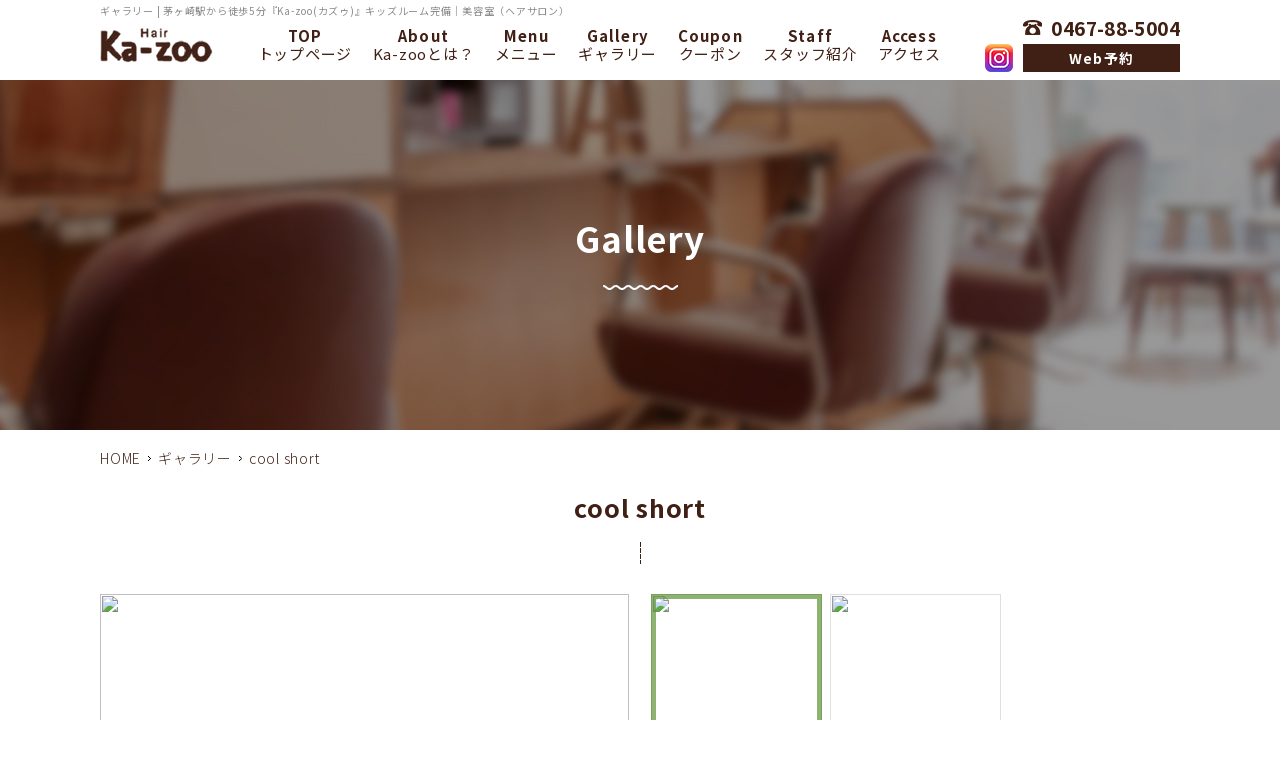

--- FILE ---
content_type: text/html
request_url: https://www.ka-zoo.com/gallery/165222.html
body_size: 10448
content:
<!DOCTYPE html>
<html lang="ja">

<head prefix="og: http://ogp.me/ns# fb: http://ogp.me/ns/fb# article: http://ogp.me/ns/article#">
	<meta charset="utf-8">

	<!-- Google Tag Manager -->
	<script>
		(function(w, d, s, l, i) {
			w[l] = w[l] || [];
			w[l].push({
				'gtm.start': new Date().getTime(),
				event: 'gtm.js'
			});
			var f = d.getElementsByTagName(s)[0],
				j = d.createElement(s),
				dl = l != 'dataLayer' ? '&l=' + l : '';
			j.async = true;
			j.src =
				'https://www.googletagmanager.com/gtm.js?id=' + i + dl;
			f.parentNode.insertBefore(j, f);
		})(window, document, 'script', 'dataLayer', 'GTM-NDX4WQS');
	</script>
	<!-- End Google Tag Manager -->

	<title>ギャラリー | Hair Ka-zoo（株式会社　カズゥ）</title>
	<meta name="description" content="ギャラリー | 茅ヶ崎にある美容室（ヘアサロン）『Ka-zoo(カズゥ)』。髪本来の美しさを引き出しながら、お客様のご希望に沿った再現性のあるスタイリングをご提供。アットホームで、飾らない時間をお過ごしいただけます。キッズルーム完備。">
	<meta name="keywords" content="ギャラリー,茅ヶ崎,美容室,キッズルーム,ヘアサロン,駅近">

	<meta name="viewport" content="width=device-width">
	<meta name="SKYPE_TOOLBAR" content="SKYPE_TOOLBAR_PARSER_COMPATIBLE">
	<meta name="format-detection" content="telephone=no">
	<meta http-equiv="X-UA-Compatible" content="IE=edge">

	
	<!-- OGP -->
	<meta property="og:site_name" content="Hair Ka-zoo（株式会社　カズゥ）">
	<meta property="og:url" content="https://www.ka-zoo.com/gallery/165222.html">
	<meta property="og:title" content="cool   short | Hair Ka-zoo（株式会社　カズゥ）">
	<meta property="og:description" content="茅ヶ崎にある美容室（ヘアサロン）『Ka-zoo(カズゥ)』。髪本来の美しさを引き出しながら、お客様のご希望に沿った再現性のあるスタイリングをご提供。アットホームで、飾らない時間をお過ごしいただけます。キッズルーム完備。">
	<meta property="og:type" content="article">
	<meta property="og:image" content="https://www.ka-zoo.com/images/common/ogp_logo.jpg">

	<!-- OGP facebook -->
	
	<!-- OGP twitter -->
	<meta name="twitter:card" content="summary_large_image">
	
	<!-- link -->
	<link rel="index" href="/" title="ホーム/トップページ">

	<!-- css -->
	<link rel="stylesheet" href="/css/reset.css">
	<link rel="stylesheet" href="/css/lightbox.css">
	<link rel="stylesheet" href="/css/style.css">
	<link rel="stylesheet" href="/css/top.css">

	<!-- js -->
	<!--[if lt IE 9]><script src="https://oss.maxcdn.com/html5shiv/3.7.2/html5shiv.min.js"></script><![endif]-->
	<script src="https://ajaxzip3.github.io/ajaxzip3.js"></script>
	<script src="https://code.jquery.com/jquery-2.2.0.min.js"></script>
	<script type="text/javascript" src="/js/jQuery3_4_1.js"></script>
	<script src="/js/lightbox.js"></script>
	<script src="/js/common.js"></script>

	
	<link rel="stylesheet" href="/css/ukit-menu.css">
	<script src="/js/ukit-menu.js"></script>
	<script>
		$(function() {
			new UkitMenu(document.querySelector('#ukit-menu'));

			$(window).on('load scroll', function() {
				if ($(this).scrollTop() > 100) {
					$('.um-l-toggle').addClass('isView');
				} else {
					$('.um-l-toggle').removeClass('isView');
				}
			});
		});
	</script>

</head>

<body class="lower page-gallery">

	<!-- Google Tag Manager (noscript) -->
	<noscript><iframe src="https://www.googletagmanager.com/ns.html?id=GTM-NDX4WQS" height="0" width="0" style="display:none;visibility:hidden"></iframe></noscript>
	<!-- End Google Tag Manager (noscript) -->

	<div id="fb-root"></div>
	<script>
		(function(d, s, id) {
			var js, fjs = d.getElementsByTagName(s)[0];
			if (d.getElementById(id)) return;
			js = d.createElement(s);
			js.id = id;
			js.src = "//connect.facebook.net/ja_JP/sdk.js#xfbml=1&version=v2.10";
			fjs.parentNode.insertBefore(js, fjs);
		}(document, 'script', 'facebook-jssdk'));
	</script>

	<div class="all-wrap">

		<header class="global-header">
			<div class="header-fix-wrap">
				<div class="header-fix-area">

					<div class="header-content">
						<div class="header-description-area">
							<h1 class="header-description">ギャラリー | 茅ヶ崎駅から徒歩5分『Ka-zoo(カズゥ)』キッズルーム完備｜美容室（ヘアサロン）</h1>
						</div><!-- /.header-description-area -->

						<div class="header-logo-area">
							<div class="header-logo">
								<a href="/">
									<img src="/images/common/header_logo.png" alt="Hair Ka-zoo">
								</a>
							</div>
						</div><!-- /.header-logo-area -->

						<div class="header-nav-area">
							<nav class="header-nav">
								<ul>
									<li>
										<a href="/">
											<span class="en">TOP</span>
											<span class="ja ">トップページ</span>
										</a>
									</li>
									<li>
										<a href="/about/">
											<span class="en">About</span>
											<span class="ja">Ka-zooとは？</span>
										</a>
									</li>
									<li>
										<a href="/menu/">
											<span class="en">Menu</span>
											<span class="ja">メニュー</span>
										</a>
									</li>
									<li>
										<a href="/gallery/">
											<span class="en">Gallery</span>
											<span class="ja">ギャラリー</span>
										</a>
									</li>
									<li>
										<a href="/coupon/">
											<span class="en">Coupon</span>
											<span class="ja">クーポン</span>
										</a>
									</li>
									<li>
										<a href="/staff/">
											<span class="en">Staff</span>
											<span class="ja">スタッフ紹介</span>
										</a>
									</li>
									<li>
										<a href="/access/">
											<span class="en">Access</span>
											<span class="ja">アクセス</span>
										</a>
									</li>
								</ul>
							</nav>
						</div><!-- /.header-nav-area -->

						<div class="header-contacts-area">
							<div class="header-contacts">
								<ul class="sns-links">
									<li>
										<a href="https://www.instagram.com/ka_zoo.chigasaki/" target="_blank">
											<img src="/images/common/icon_instagram.png" alt="Instagram">
										</a>
									</li>
								</ul>

								<ul class="contact-links">
									<li><a href="tel:0467885004" class="tel">0467-88-5004</a></li>
									<li><a href="https://beauty.hotpepper.jp/slnH000037646/" target="_blank" class="mail">Web予約</a></li>
								</ul>
							</div>
						</div><!-- /.header-contacts-area -->
					</div>

				</div>
			</div>

							<div class="header-sub-visual">
					<p class="visual-catch">Gallery</p>
				</div>
					</header><div class="page-body clearfix">
<ul class="breadcrumbs-list">
	<li><a href="/">HOME</a></li>
	<li><a href="/gallery/">ギャラリー</a></li>
	<li>cool   short</li>
</ul>
<main class="page-body-main">
<!-- ==================== ▼ main contents ▼ ==================== -->

<div class="narrow-section-area">
	<div class="area-inner">

		
		<article class="section">
			<h2 class="styled-title01">cool   short</h2>
			<div class="section-content">

				<ul class="js-changeimages">
									    <li><a href="https://sb2-cms.com/files/images/user/2093/IMG_8747.jpg" rel="lightbox"><img src="https://sb2-cms.com/files/images/user/2093/IMG_8747.jpg"></a></li>
				    				    <li><a href="https://sb2-cms.com/files/images/user/2093/IMG_8745%202.jpg" rel="lightbox"><img src="https://sb2-cms.com/files/images/user/2093/IMG_8745%202.jpg"></a></li>
				    				</ul>

				
			</div>
		</article>

	</div>
</div>

<script src="/js/jquery.changeimages.js"></script>
<link rel="stylesheet" href="/css/jquery.changeimages.css">

<script>
$(function() {
    $('.js-changeimages').changeImages();
})
</script>

<!-- ==================== ▲ main contents ▲ ==================== -->
</main><!-- /.page-body-main -->
</div><!-- /.page-body -->
<footer class="global-footer">
	<div class="footer-inner">
		<div class="footer-right">
			<iframe src="https://www.google.com/maps/embed?pb=!1m18!1m12!1m3!1d3255.1184501022867!2d139.40250831524912!3d35.32787998027827!2m3!1f0!2f0!3f0!3m2!1i1024!2i768!4f13.1!3m3!1m2!1s0x60185287958c668d%3A0x79ed7edb7e9450a2!2z77yo772B772J772S77yr772B4oiS772a772P772P!5e0!3m2!1sja!2sjp!4v1550043766292" width="100%" height="279" frameborder="0" style="border:0" allowfullscreen></iframe>
		</div>

		<div class="footer-left">
			<div class="footer-logo">
				<a href="/">
					<img src="/images/common/footer_logo.png" alt="Hair Ka-zoo">
				</a>
			</div>

			<div class="footer-instagram">
				<a href="https://www.instagram.com/ka_zoo.chigasaki/" target="_blank">
					<img src="/images/common/footer_instagram.png" alt="Instagram">
				</a>
			</div>

			<div class="footer-abouts">
				<p>住所 / 〒253-0056 神奈川県茅ヶ崎市共恵1丁目6-3</p>
				<p>TEL / <a href="tel:0467885004">0467-88-5004</a></p>
				<p>月～土 / 9：30～19：00(パーマ・カラー最終受付18：00)</p>
				<p>日曜・祝日 / 9：30～18：00(パーマ・カラー最終受付17：00) </p>
				<p>定休日 / 毎週火曜日・第三月曜日</p>
			</div>

			<ul class="footer-links">
				<li><a href="/news/">News</a></li>
				<li><a href="/privacy/">Privacy Policy</a></li>
				<li><a href="/site/">Sitemap</a></li>
			</ul>

			<small class="footer-copyright">Copyright © 2026 <a href="/">株式会社 カズゥ</a> All Rights Reserved.</small>
		</div>
	</div>
</footer>

<ul id="ukit-menu">
	<li><a href="/">トップページ</a></li>
	<li><a href="/about/">Ka-zooとは？</a></li>
	<li><a href="/menu/">メニュー</a></li>
	<li><a href="/gallery/">ギャラリー</a></li>
	<li><a href="/coupon/">クーポン</a></li>
	<li><a href="/staff/">スタッフ紹介</a></li>
	<li><a href="/access/">アクセス</a></li>
	<li><a href="/news/">新着情報</a></li>
	<li><a href="/privacy/">プライバシーポリシー</a></li>
	<li><a href="/site/">サイトマップ</a></li>
</ul>

</div><!-- /.all-wrap -->
</body>
</html>

--- FILE ---
content_type: text/css
request_url: https://www.ka-zoo.com/css/style.css
body_size: 36504
content:
@charset "UTF-8";
@import url(https://fonts.googleapis.com/earlyaccess/notosansjp.css);

body {
	min-width: 1080px;
	color: #401f14;
	font-size: 15px;
	line-height: 1.6;
	font-family: "Noto Sans JP", "メイリオ", Meiryo, "ＭＳ Ｐゴシック", "MS PGothic", sans-serif;
	font-weight: 300;
	letter-spacing: .05em;
}

@media screen and (max-width: 768px) {
	body {
		min-width: 0;
		font-size: 4vw;
	}
}

/* ==================================================
汎用クラス
================================================== */
/* 端末別表示非表示設定
-------------------------------------------------- */
@media screen and (max-width: 768px) {
	.pc-only { /* PCでの閲覧時にのみ表示したいコンテンツにつける */
		display: none !important;
	}
}

@media screen and (min-width: 768px) {
	.sp-only { /* スマホでの閲覧時にのみ表示したいコンテンツにつける */
		display: none !important;
	}
}

/* 改行
-------------------------------------------------- */
.app-br {
	display: block;
}

/* 整列
-------------------------------------------------- */
.align-right {
	text-align: right;
}

.align-left {
	text-align: left;
}

.align-center {
	text-align: center;
}

/* ==================================================
タグ
================================================== */
/* img
-------------------------------------------------- */
img {
	max-width: 100%;
	height: auto;
	box-sizing: border-box;
}

/* a
-------------------------------------------------- */
a {
	color: #401f14;
	text-decoration: none;
	transition: All 0.4s ease;
}

a:hover {
	color: #401f14;
	text-decoration: underline;
}

a img {
	transition: All 0.4s ease;
}

a:hover > img:only-child {
	opacity: .8;
}

@media screen and (min-width: 768px) {
	a[href^="tel:"] {
		color: inherit;
		text-decoration: none;
		pointer-events: none;
	}
}

/* ==================================================
テーブル
================================================== */
.styled-table01 {
	width: 100%;
	border-top: 1px solid #401f14;
}

.styled-table01 th,
.styled-table01 td {
	padding: 18px;
	line-height: 1.8;
	text-align: left;
	vertical-align: middle;
	border-bottom: 1px solid #401f14;
}

.styled-table01 th {
	width: 35%;
}

@media screen and (max-width: 768px) {
	.styled-table01 th,
	.styled-table01 td {
		padding: 1em;
		font-size: .5em;
	}


	table.sp-column-layout,
	table.sp-column-layout tbody,
	table.sp-column-layout tr,
	table.sp-column-layout th,
	table.sp-column-layout td {
		width: auto !important;
		display: block;
	}

	table.sp-column-layout th {
		padding-bottom: 0 !important;
		border-bottom: none;
	}
}

/* セルの横幅を均等にする
------------------------- */
.cell-width-fix {
	table-layout: fixed;
}

.cell-width-fix th,
.cell-width-fix td {
	width: auto;
}


/* ==================================================
パンくずリスト
================================================== */
.breadcrumbs-list {
	max-width: 1080px;
	margin: 16px auto;
	line-height: 25px;
	font-size: 14px;
	white-space: nowrap;
	text-overflow: ellipsis;
	display:-webkit-box;
display:-ms-flexbox;
display:flex;
	justify-content: flex-start;
	overflow: hidden;
}

.breadcrumbs-list li:not(:last-child) {
	background: url(../images/common/icon_arrow03.png) right center no-repeat;
	margin: 0 7px 0 0;
	padding: 0 10px 0 0;
}

@media screen and (max-width: 768px) {
	.breadcrumbs-list {
		margin: .5rem;
	}
}


/* ==================================================
ページネーション
================================================== */
.pagenation {
	margin: 0 0 20px;
	display:-webkit-box;
display:-ms-flexbox;
display:flex;
	justify-content: center;
}

.pagenation li {
	width: 26px;
	margin: 0 2px;
	line-height: 30px;
	text-align: center;
	background: #aaa;
}

.pagenation li > * {
	color: #fff;
	font-size: 13px;
	text-decoration: none;
	display: block;
}

.pagenation li:hover,
.pagenation li.current {
	background: #5f9233;
}


/* ==================================================
ヘッダー
================================================== */
/* レイアウト
-------------------------------------------------- */
.header-content {
	max-width: 1080px;
	margin: 0 auto;
	padding: 5px 0 8px;
	display:-webkit-box;
display:-ms-flexbox;
display:flex;
	-ms-flex-wrap: wrap;
flex-wrap: wrap;
	justify-content: space-between;
	align-items: center;
		background-color: #fff;
}

.header-description-area {
	width: 100%;
	margin: 0 0 1px;
}

.header-logo-area {
	width: 113px;
}

.header-nav-area {
	width: 703px;
}
@media screen and (max-width: 769px){
	.header-nav-area {
    width: 460px;
    font-size: 0.5em;
    margin: auto;
	}
	.header-nav-area .ja{
    font-size: 0.6em;
	}
}

.header-contacts-area {
}

@media screen and (max-width: 767px) {
	.header-content {
		padding: .5rem;
	}

	.header-description-area,
	.header-nav-area {
		display: none;
	}
}

/* 固定
-------------------------------------------------- */
@media screen and (min-width: 768px) {
	.header-fix-wrap {
		height: 80px;
	}

	.header-fix-area {
		width: 100%;
		background: #fff;
		position: fixed;
		top: 0;
		left: 0;
		z-index: 5000;
		transition: All 0.4s ease;
	}

	.header-fix-area.isScrolled {
		box-shadow: 0 2px 2px rgba(0,0,0,.05);
	}
}

/* ページ説明文
-------------------------------------------------- */
.header-description {
	line-height: 1.2;
	color: #8c8c8c;
	font-size: 10px;
}

/* ロゴ
-------------------------------------------------- */
.header-logo {
}

/* ナビ
-------------------------------------------------- */
.header-nav ul {
	display:-webkit-box;
display:-ms-flexbox;
display:flex;
	justify-content: space-between;
}

.header-nav li {
	flex-grow: 1;
}

.header-nav a {
	display:-webkit-box;
display:-ms-flexbox;
display:flex;
  	-webkit-box-orient: vertical;
  	-webkit-box-direction: normal;
  	-ms-flex-direction: column;
  	flex-direction: column;
	align-items: center;
	justify-content: center;
}

.header-nav span {
	line-height: 1.2;
	font-weight: normal;
}

.header-nav span.en {
	letter-spacing: .08em;
	font-weight: bold;
}

/* 問い合わせ
-------------------------------------------------- */
.header-contacts {
	display:-webkit-box;
display:-ms-flexbox;
display:flex;
	justify-content: space-between;
	align-items: flex-end;
}

/* SNS */
.header-contacts .sns-links {
	margin: 0 10px 0 0;
	display:-webkit-box;
display:-ms-flexbox;
display:flex;
}

.header-contacts .sns-links li:not(:last-child) {
	margin: 0 5px 0 0;
}

/* 問い合わせ */
.header-contacts .contact-links {
	width: 157px;
}

.header-contacts .contact-links li:not(:last-child) {
	margin: 0 0 7px;
}

.header-contacts .contact-links .tel {
	line-height: 1;
	text-align: right;
	font-size: 19px;
	font-weight: bold;
	letter-spacing: .02em;
	background: url(../images/common/icon_tel.png) left center no-repeat;;
	display: block;
}

.header-contacts .contact-links .mail {
	height: 28px;
	color: #fff;
	font-size: 14px;
	font-weight: bold;
	letter-spacing: .08em;
	background: #401f14;
	display:-webkit-box;
display:-ms-flexbox;
display:flex;
	justify-content: center;
	align-items: center;
}

.header-contacts .contact-links .mail:hover {
	text-decoration: none;
	background: #5f9233;
}

/* メインビジュアル
-------------------------------------------------- */
	.header-main-visual {
		padding-top: calc(100vh - 105px);
		/* background: url(../images/top/header_visual_bg.jpg) center / cover; */
		position: relative;
	}

	.js-fit-video {
		width: 100%;
		height: 100%; /* ここの高さは案件によって任意に変える */
		font-size: 20px;
		background: #000; /* 動画がロードされるまでと、ウィンドウをリサイズ中に見える背景　動画のサムネイルをぼかしたものや、サイトのコンセプトカラーを入れておくといいかもしれない */
		overflow: hidden;
		position: absolute;
		top: 0;
		left: 0;
	}

	.js-fit-video video {
		width: auto;
		height: 100%;
		position: absolute;
		top: 50%;
		left: 50%;
		transform: translateX(-50%) translateY(-50%);
	}

@media screen and (max-width: 768px) {
	.header-main-visual {
		padding-top: 0;
		/* background: url(../images/top/header_visual_bg.jpg) center / cover; */
		position: relative;
	}

	.js-fit-video {
	width: 100%;
    height: auto;
    font-size: 0px;
    background: #fff;
    overflow: hidden;
    position: relative;
    top: 0;
    left: 0;
	}

	.js-fit-video video {
		width: 100%;
		height: auto;
		position: static;
		top: 0%;
		left: 0%;
		transform: none;
	}
}

/* サブビジュアル
-------------------------------------------------- */
.header-sub-visual {
	height: 350px;
	background: url(../images/common/visual_bg.jpg) center / cover;
	display:-webkit-box;
display:-ms-flexbox;
display:flex;
	justify-content: center;
	align-items: center;
}

.header-sub-visual .visual-catch {
	padding: 0 0 1em;
	line-height: 1;
	color: #fff;
	font-size: 35px;
	font-weight: bold;
	background: url(../images/common/visual_border.png) center bottom no-repeat;
}

@media screen and (max-width: 768px) {
	.header-sub-visual {
		height: 56.25vw;
		background-image: url(../images/common/visual_bg_sp.png);
	}

	.header-sub-visual .visual-catch {
		font-size: 2rem;
	}
}

/* ==================================================
フッター
================================================== */
.global-footer {
	color: #fff;
	font-size: 14px;
	background: #401f14;
}

.footer-inner {
	max-width: 1080px;
	margin: 0 auto;
	padding: 100px 0 120px;
	display:-webkit-box;
display:-ms-flexbox;
display:flex;
	justify-content: space-between;
}

.footer-right {
	width: 540px;
	order: 2;
}

.footer-left {
	width: 410px;
	order: 1;
}

@media screen and (max-width: 768px) {
	.global-footer {
		font-size: inherit;
	}

	.footer-inner {
		padding: 2rem 1rem 1rem;
		display: block;
	}

	.footer-right,
	.footer-left {
		width: auto;
		margin: 0 0 1rem;
	}
}

/* logo, instagram
-------------------------------------------------- */
.footer-logo {
	margin: 0 50px 23px 0;
	float: left;
}

.footer-instagram {
	margin: 3px 0 0;
	float: right;
}

@media screen and (max-width: 768px) {
	.footer-logo {
		margin: 0 auto 1rem;
		text-align: center;
		float: none;
	}

	.footer-instagram {
		margin: 0 auto 1rem;
		text-align: center;
		float: none;
	}
}

/* company about
-------------------------------------------------- */
.footer-abouts {
	margin: 0 0 15px;
	line-height: 2.2;
	clear: both;
}

.footer-abouts a {
	color: inherit;
}

@media screen and (max-width: 768px) {
	.footer-abouts {
		font-size: .7rem;
	}
}

/* link
-------------------------------------------------- */
.footer-links {
	margin: 0 0 15px;
	display:-webkit-box;
display:-ms-flexbox;
display:flex;
}

.footer-links li {
	margin: 0 17px 0 0;
}

.footer-links li:before {
	content: '>';
	margin: 0 7px 0 0;
}

.footer-links a {
	color: inherit;
}

/* copyright
-------------------------------------------------- */
.footer-copyright {
	font-size: 10px;
}

.footer-copyright a {
	color: inherit;
}


/* ==================================================
サイドバー
================================================== */

/* ==================================================
コンテンツ
================================================== */
.page-body {
	overflow: hidden;
}

.page-body-main {
}

.lower .page-body {
	margin-bottom: 100px;
}

@media screen and (max-width: 768px) {
	.lower .page-body {
		margin-bottom: 2rem;
	}
}

/* 
-------------------------------------------------- */
.narrow-section-area .area-inner {
	max-width: 1080px;
	margin: 0 auto;
}


.gray-section-area {
	padding: 100px 0;
	background: #d7d1c9;
}

.gray-section-area > .section:last-child {
	margin-bottom: 0;
}

@media screen and (max-width: 768px) {
	.narrow-section-area .area-inner {
		margin: 0 .5rem;
	}

	.gray-section-area {
		padding: 1.5rem 0;
	}
}

/* セクション
-------------------------------------------------- */
.section {
	margin: 0 0 100px;
}

.section-content:after {
	content: " ";
	display: block;
	clear: both;
}

.section-footer {
	padding: 24px 0 0;
	clear: both;
}

@media screen and (max-width: 768px) {
	.section {
		margin: 0 0 3rem;
	}
}

/* 見出し
------------------------- */
.styled-title01 {
	margin: 0 0 30px;
	padding: 0 0 37px;
	text-align: center;
	font-size: 25px;
	font-weight: bold;
	background: url(../images/common/title01_border.png) center bottom no-repeat;
}

.styled-title02 {
	max-width: 1080px;
	margin: 0 auto 30px;
	padding: 0 0 8px;
	line-height: 1.3;
	font-size: 24px;
	font-weight: bold;
	border-bottom: 1px dashed #401f14;
}

/* 記事情報
------------------------- */
.post-info-wrap {
	margin: 0 0 16px;
	overflow: hidden;
}

.post-info-wrap .post-info-item {
	margin: 0 15px 0 0;
	padding: 0 0 0 20px;
	background: left top 4px no-repeat;
	float: left;
}

.post-info-wrap .post-info-item-date {
	background-image: url(../images/common/icon_calendar.png);
}

.post-info-wrap .post-info-item-tag {
	background-image: url(../images/common/icon_tag.png);
}

/* タグリスト */
.post-tag-list {
	overflow: hidden;
}

.post-tag-list li {
	margin: 0 5px 0 0;
	float: left;
}

.post-tag-list li:not(:last-child):after {
	content: ',';
}

/* 詳細ページ用　前後の記事
------------------------- */
.prev-next-post {
	padding: 1em 0 0;
	border-top: 1px solid #e6e6e6;
	display:-webkit-box;
display:-ms-flexbox;
display:flex;
	align-items: stretch;
}


.prev-next-post .prev-post,
.prev-next-post .next-post {
	width: calc((100% - 120px) / 2);
}

.prev-next-post .back-list {
	width: 120px;
	border-right: 1px solid #e6e6e6;
	border-left: 1px solid #e6e6e6;
}

.prev-next-post a {
	height: 100%;
	display:-webkit-box;
display:-ms-flexbox;
display:flex;
	align-items: center;
}

.prev-next-post .prev-post a {
	padding-left: 47px;
	background: url(../images/common/icon_arrow02.png) left 20px center no-repeat;
}

.prev-next-post .next-post a {
	padding-right: 47px;
	background: url(../images/common/icon_arrow01.png) right 20px center no-repeat;
	justify-content: flex-end;
}

.prev-next-post .back-list a {
	justify-content: center;
}

/* その他
-------------------------------------------------- */
/* 投稿日 */
.post-info-wrap .post-date {
	margin: 0 0 15px;
	padding: 1px 0 0 12px;
	font-size: 13px;
	background: url(../images/common/icon_arrow03.png) left center no-repeat;
	display: block;
}

/* テキストボタン */
.text-btn {
	margin-top: 16px;
	text-align: right;
}

.text-btn a {
	width: 200px;
	line-height: 50px;
	text-align: center;
	color: #fff;
	background: url(../images/common/icon_arrow01_white.png) right 16px center no-repeat #401f14;
	display: inline-block;
}

.text-btn a:hover {
	color: #fff;
	text-decoration: none;
	background-color: #5f9233;
}


/* ==================================================
サイトマップ
================================================== */
.sitemap-list li {
	padding: 0 0 0 20px;
	line-height: 45px;
	border-bottom: 1px solid #aaa;
	background: url(../images/common/icon_arrow01.png) left 5px center no-repeat;
}

.sitemap-list a {
	color: inherit;
}


/* ==================================================
access
================================================== */
/* about
-------------------------------------------------- */
.about-table th {
	width: 130px;
}

@media screen and (max-width: 768px) {
	.about-table th {
		width: 35%;
	}
}

/* access
-------------------------------------------------- */
.access-section .access-lead {
	margin: 0 0 45px;
	text-align: center;
	font-size: 18px;
	font-weight: bold;
}

.access-section .illustration-map-area,
.access-section .google-map-area {
	margin: 0 0 54px;
	text-align: center;
}

.access-section .google-map-area iframe {
	border: 1px solid #fff;
	display: block;
}

@media screen and (max-width: 768px) {
	.access-section .access-lead,
	.access-section .illustration-map-area,
	.access-section .google-map-area {
		margin-bottom: 1rem;
	}
}


/* ==================================================
下層共通問い合わせバナー
================================================== */
.common-contact-section {
	height: 200px;
	padding: 0 105px;
	color: #fff;
	background: #401f14;
	display:-webkit-box;
display:-ms-flexbox;
display:flex;
	align-items: center;
	justify-content: space-between;
	position: relative;
}

.common-contact-section:before {
	content: '';
	width: calc(100% - 10px);
	height: calc(100% - 10px);
	border: 1px dashed #fff;
	display: block;
	position: absolute;
	top: 5px;
	left: 5px;
	pointer-events: none;
}

@media screen and (max-width: 768px) {
	.common-contact-section {
		height: auto;
		padding: 1.5rem;
		display: block;
	}
}

/* 見出し
-------------------------------------------------- */
.common-contact-section .contact-title {
	font-size: 31px;
	font-weight: bold;
}

.common-contact-section .contact-title span {
	display: block;
}

@media screen and (max-width: 768px) {
	.common-contact-section .contact-title {
		margin: 0 0 1rem;
		font-size: 1.5rem;
	}
}

/* リスト
-------------------------------------------------- */
.common-contact-section .contact-list li {
	margin: 0 0 30px;
}

.common-contact-section .contact-list li:last-child {
	margin-bottom: 0;
}

/* 電話 */
.common-contact-section .contact-list .tel {
	padding: 0 0 0 61px;
	line-height: 1;
	color: #fff;
	font-size: 45px;
	font-weight: bold;
	background: url(../images/common/common_banner_tel.png) left center no-repeat;
}

/* 予約 */
.common-contact-section .contact-list .reservation {
	height: 40px;
	background: #fff;
	color: #401f14;
	font-size: 18px;
	font-weight: bold;
	display:-webkit-box;
display:-ms-flexbox;
display:flex;
	align-items: center;
	justify-content: center;
}

.common-contact-section .contact-list .reservation:hover {
	color: #fff;
	text-decoration: none;
	background: #5f9233;
}

@media screen and (max-width: 768px) {
	.common-contact-section .contact-list li {
		margin: 0 0 1rem;
	}

	.common-contact-section .contact-list .tel {
		font-size: 2rem;
	}

	.common-contact-section .contact-list .reservation {
		font-size: 1.5rem;
	}
}

/* ==================================================
About
================================================== */
/* lead
-------------------------------------------------- */
.about-lead-section {
	display:-webkit-box;
display:-ms-flexbox;
display:flex;
	align-items: center;
	justify-content: space-between;
}

.about-lead-section .lead-title {
	width: 540px;
	height: 540px;
	padding: 0 45px;
	text-align: center;
	color: #fff;
	font-size: 25px;
	background: url(../images/about/lead_title_bg.jpg) center / cover;
	box-sizing: border-box;
  	-webkit-box-orient: vertical;
  	-webkit-box-direction: normal;
  	-ms-flex-direction: column;
  	flex-direction: column;
	display:-webkit-box;
display:-ms-flexbox;
display:flex;
	justify-content: center;
	align-items: center;
}

.about-lead-section .lead-content {
	width: 490px;
	line-height: 2.2;
	letter-spacing: 0;
}

@media screen and (max-width: 768px) {
	.about-lead-section {
		display: block;
	}

	.about-lead-section .lead-title {
		width: 100%;
		height: 56.25vw;
		margin: 0 0 1rem;
		padding: 0;
		font-size: 1.4rem;
	}

	.about-lead-section .lead-content {
		width: auto;
	}
}

/* 想い
-------------------------------------------------- */
.about-thought-items {
}

.about-thought-items .item {
	margin: 0 0 50px;
	padding: 50px;
	background: #fff;
	display:-webkit-box;
display:-ms-flexbox;
display:flex;
	align-items: center;
	justify-content: space-between;
}

.about-thought-items .item-texts {
	width: 645px;
}

.about-thought-items .item:nth-child(2n) .item-texts {
	order: 1;
}

.about-thought-items .item:nth-child(2n) .item-thumb {
	order: 2;
}

@media screen and (max-width: 768px) {
	.about-thought-items .item {
		margin: 0 0 2rem;
		padding: 1rem;
		display: block;
	}

	.about-thought-items .item:nth-child(n) .item-texts {
		width: auto;
	}

	.about-thought-items .item:nth-child(n) .item-thumb {
		max-width: 70%;
		margin: 0 auto 1rem;
		text-align: center;
	}
}

/* サムネイル
------------------------- */
.deco-image {
	position: relative;
}

.deco-image:before {
	content: '';
	width: 37px;
	height: 39px;
	display: block;
	position: absolute;
	z-index: 200;
	top: 4px;
}

.deco-image01:before {
	background: url(../images/about/photo_deco01.png);
	left: 4px;
}

.deco-image02:before {
	background: url(../images/about/photo_deco02.png);
	right: 4px;
}

.deco-image img {
	border-radius: 50%;
	position: relative;
	z-index: 100;
}

/* テキスト
------------------------- */
.about-thought-items .item-title {
	margin: 0 0 12px;
	padding: 0 0 8px;
	line-height: 1.3;
	font-size: 24px;
	font-weight: bold;
	border-bottom: 1px dashed #401f14;
}

.about-thought-items .item-content {
	line-height: 2;
}


/* ==================================================
Menu
================================================== */
.menu-tax-attention {
	margin: 0 0 40px;
	text-align: center;
}

@media screen and (max-width: 768px) {
	.menu-tax-attention {
		margin: 0 0 1rem;
	}
}

/* リスト
-------------------------------------------------- */
.menu-sections-wrap {
	display:-webkit-box;
display:-ms-flexbox;
display:flex;
	-ms-flex-wrap: wrap;
flex-wrap: wrap;
	justify-content: space-between;
	align-items: stretch;
}

.menu-sections-wrap .item {
	width: 510px;
	margin: 0 0 50px;
	padding: 50px;
	background: #d7d1c9;
	box-sizing: border-box;
}

.menu-sections-wrap .text-item {
	width: 510px;
	line-height: 2.2;
	display:-webkit-box;
display:-ms-flexbox;
display:flex;
  	-webkit-box-orient: vertical;
  	-webkit-box-direction: normal;
  	-ms-flex-direction: column;
  	flex-direction: column;
	justify-content: center;
}


@media screen and (max-width: 768px) {
	.menu-sections-wrap .item {
		width: 100%;
		margin: 0 0 2rem;
		padding: 1rem;
	}
}
/* 見出し
------------------------- */
.menu-sections-wrap .item-title {
	margin: 0 0 17px;
	text-align: center;
	font-size: 24px;
	font-weight: bold;
}

.menu-sections-wrap .item-title .ja {
	font-size: 16px;
	display: block;
}

/* 
------------------------- */
.menu-sections-wrap .item-icon {
	margin: 0 auto 15px;
	display: block;
}

/* 
------------------------- */
.menu-sections-wrap .item-attention {
	margin: 0 0 4px;
	font-size: 14px;
}

/* 
------------------------- */
.menu-sections-wrap .item-table th {
	width: 330px;
}

.menu-sections-wrap .item-table th,
.menu-sections-wrap .item-table td {
	padding: 10px 0;
}

@media screen and (max-width: 768px) {
	.menu-sections-wrap .item-table th {
		width: auto;
	}

	.menu-sections-wrap .item-table td {
		width: 100px;
	}
}

/* ==================================================
Gallery
================================================== */
.gallery-section-area {
}

@media screen and (max-width: 768px) {
	.gallery-section-area .area-inner {
		margin: 0 .5rem;
	}
}

/* アンカーリンク
-------------------------------------------------- */
.gallery-anchor-links {
	max-width: 1080px;
	margin: 0 auto 88px;
	display:-webkit-box;
display:-ms-flexbox;
display:flex;
	-ms-flex-wrap: wrap;
flex-wrap: wrap;
	justify-content: space-between;
}

.gallery-anchor-links li {
	width: 240px;
}

.gallery-anchor-links a {
	height: 45px;
	color: #fff;
	font-size: 17px;
	font-weight: bold;
	background: #401f14;
	display:-webkit-box;
display:-ms-flexbox;
display:flex;
	align-items: center;
	justify-content: center;
}

.gallery-anchor-links a:hover {
	text-decoration: none;
	background: #5f9233;
}

@media screen and (max-width: 768px) {
	.gallery-anchor-links {
		margin: 0 0 1rem;
	}

	.gallery-anchor-links li {
		width: calc((100% - 1rem) / 2);
		margin: 0 0 .8rem;
	}
}

/* リスト
-------------------------------------------------- */
.gallery-post-list {
	margin: 0 40px;
}

.gallery-post-list .post {
	margin: 0 0 50px;
}

.gallery-post-list .post-images {
	margin: 0 0 8px;
	display:-webkit-box;
display:-ms-flexbox;
display:flex;
	justify-content: space-between;
}

.gallery-post-list .post-image {
	width: calc((100% - 40px) / 2);
}

.gallery-post-list .post-image .trim {
	padding-top: 66.66%;
	background: #d7d1c9;
	display: block;
	position: relative;
}

.gallery-post-list .post-image .trim img {
	width: 100%;
	height: 100%;
	/*object-fit: cover;*/
	position: absolute;
	top: 0;
	left: 0;
    object-fit: contain;
}

.gallery-post-list .post-title {
	line-height: 1.3;
	font-size: 25px;
	font-weight: bold;
	text-align: center;
}

@media screen and (max-width: 768px) {
	.gallery-post-list {
		margin: 0;
	}

	.gallery-post-list .post {
		margin: 0 0 2rem;
	}

	.gallery-post-list .post-image {
		width: calc((100% - 1rem) / 2);
	}

	.gallery-post-list .post-title {
		font-size: 1.3rem;
	}
}

/* ==================================================
Coupon
================================================== */
.coupon-items-wrap {
	display:-webkit-box;
display:-ms-flexbox;
display:flex;
	-ms-flex-wrap: wrap;
flex-wrap: wrap;
	align-items: stretch;
	justify-content: space-between;
}

.coupon-items-wrap .item {
	width: 520px;
	margin: 0 0 50px;
	padding: 56px 68px 30px;
	background: url(../images/coupon/coupon_item_bg.jpg) center / 100% 100%;
	box-sizing: border-box;
}

.coupon-items-wrap .item-title {
	margin: 0.8em 0 .6em;
	line-height: 1.3;
	font-size: 24px;
	font-weight: bold;
	text-align: center;
}

.coupon-items-wrap .item-price {
	margin: 0 0 20px;
	display:-webkit-box;
display:-ms-flexbox;
display:flex;
	align-items: center;
	justify-content: center;
}

.coupon-items-wrap .item-price .before-price {
	margin: 0 20px 0 0;
	padding: 0 40px 0 0;
	font-size: 19px;
	font-weight: bold;
	background: url(../images/coupon/bg_arrow03.jpg) right center no-repeat;
}

.coupon-items-wrap .item-price .after-price {
	color: #a30028;
	font-size: 23px;
	font-weight: bold;
}

.coupon-items-wrap .item-text {
	margin: 0 0 20px;
	text-align: center;
}
.coupon-items-wrap .item-text p{
	font-size: 0.7em;
}

@media screen and (max-width: 768px) {
	.coupon-items-wrap .item {
		width: 50%;
		margin: 0 0 1rem;
		padding: 20px 40px;
	}
}
@media screen and (max-width: 612px) {
	.coupon-items-wrap .item {
		width: 100%;
		margin: 0 0 1rem;
		padding: 20px 40px;
	}
}

/* ==================================================
Staff
================================================== */
/* 
-------------------------------------------------- */
.staff-eyecatch {
	max-width: 1080px;
	margin: 0 auto;
	text-align: center;
}

.staff-page-title {
	margin: 0 0 30px;
	padding: 50px;
	text-align: center;
}

/* Staff
-------------------------------------------------- */
.staff-items-wrap {
	display:-webkit-box;
display:-ms-flexbox;
display:flex;
	-ms-flex-wrap: wrap;
flex-wrap: wrap;
	justify-content: space-between;
}

.staff-section {
	width: calc((100% - 40px) / 2);
	margin: 0 0 3em;
	box-sizing: border-box;
}

.staff-section .thumb-column {
	margin: 0 0 2em;
	text-align: center;
}

.staff-section .texts-column {
}

/* title */
.staff-section .staff-title {
	margin: 0 0 20px;
	padding: 0 0 .3em;
	text-align: center;
	line-height: 1.3;
	font-weight: bold;
}

/* table */
.staff-section .staff-table {
	border: 0;
}
.staff-section .staff-table th,
.staff-section .staff-table td {
	padding: 8px;
	border: 0;
}

.staff-section .staff-table th {
	width: 134px;
}

@media screen and (max-width: 768px) {
	.staff-section {
		width: 100%;
	}

	/* title */
	.staff-section .staff-title {
	}
}

/* Recruit
-------------------------------------------------- */
.staff-no-recruit {
	font-size: 1.5rem;
	font-weight: bold;
	text-align: center;
}

.recruit-table th {
	width: 150px;
}

.recruit-catch {
	margin: 0 0 30px;
	padding: 0 0 8px;
	line-height: 1.3;
	text-align: center;
	font-size: 24px;
	font-weight: bold;
}

/* Recruit
-------------------------------------------------- */
.recruit-section {
	max-width: 512px;
	min-height: 384px;
	margin: 0 auto;
	padding: 138px 0 0;
	font-size: 16px;
	text-align: center;
	background: url(../images/staff/recruit_bg.png) center top no-repeat;
	box-sizing: border-box;
}

.recruit-section .recruit-title {
	margin: 0 0 15px;
	padding: 0 0 16px;
	line-height: 1.3;
	font-size: 18px;
	font-weight: bold;
	background: url(../images/staff/recruit_title_border.png) center bottom no-repeat;
}

.recruit-section .recruit-tel {
	font-size: 17px;
	font-weight: bold;
}

.recruit-section .recruit-tel .num {
	color: #2775ce;
}

@media screen and (max-width: 768px) {
	.recruit-section {
		min-height: auto;
		padding: 3rem 2rem;
		background-size: 100% 100%;
	}
}

/* ==================================================
News
================================================== */
.news-items-wrap .item {
}

.news-items-wrap .item-link {
	display:-webkit-box;
display:-ms-flexbox;
display:flex;
}

.news-items-wrap .thumb-column {
	width: 50%;
	flex-shrink: 0;
}

.news-items-wrap .text-column {
	width: 50%;
	padding: 0 0 0 40px;
	box-sizing: border-box;
	display:-webkit-box;
display:-ms-flexbox;
display:flex;
	flex-shrink: 0;
  	-webkit-box-orient: vertical;
  	-webkit-box-direction: normal;
  	-ms-flex-direction: column;
  	flex-direction: column;
	align-items: flex-start;
	justify-content: center;
}

/* 互い違い設定 */
.news-items-wrap .item:nth-child(2n) .thumb-column {
	order: 2;
}

.news-items-wrap .item:nth-child(2n) .text-column {
	padding: 0 40px 0 0;
	order: 1;
}

/* タイトル */
.news-items-wrap .item-time {
	display: block;
}

.news-items-wrap .item-title {
	margin: 0 0 .5em;
	line-height: 1.3;
	font-size: 1.5em;
}

/* 写真 */
.news-items-wrap .thumb-column .trim {
	padding-top: 61.8%;
	background: #401f14;
	display: block;
	overflow: hidden;
	position: relative;
}
.news-items-wrap .thumb-column img {
	width: 100%;
	height: 100%;
	object-fit: cover;
	position: absolute;
	top: 0;
	left: 0;
	transition: All 0.8s ease;
}

/* 写真ホバーアニメーション */
.news-items-wrap .item-link:hover img {
	transform: scale(1.2);
}

@media screen and (max-width: 768px) {
	.news-items-wrap .item {
		margin: 0 0 2rem;
	}

	.news-items-wrap .item-link {
		display: block;
	}

	.news-items-wrap .item:nth-child(n) .thumb-column {
		width: auto;
	}

	.news-items-wrap .item:nth-child(n) .text-column {
		width: auto;
		padding: 1rem 0;
	}
}


.video_player{
	display: none;
}
@media screen and (min-width:768px) and ( max-width:1024px) {
	.video_player{
		display: block;
		position: absolute;
		top: 50%;
		left: 50%;
		transform: translate(-50%, -50%);
	}
	html,body {
  padding: 0;
  margin: 0;
}

#movie_test video {
  width: 80vw;
  height: auto;
  display: block;
}
.top-news-section .news-post-list .post-tag {
	width: 100px!important;
    margin-left: 40px;
}
	.news-post-list{
		font-size: 70%!important;
	}



/*
    Colorbox Core Style:
    The following CSS is consistent between example themes and should not be altered.
*/
#colorbox, #cboxOverlay, #cboxWrapper{position:absolute; top:0; left:0; z-index:9999999999; overflow:hidden; -webkit-transform: translate3d(0,0,0);}
#cboxWrapper {max-width:none;}
#cboxOverlay{position:fixed; width:100%; height:100%;}
#cboxMiddleLeft, #cboxBottomLeft{clear:left;}
#cboxContent{position:relative;}
#cboxLoadedContent{overflow:auto; -webkit-overflow-scrolling: touch;}
#cboxTitle{margin:0;}
#cboxLoadingOverlay, #cboxLoadingGraphic{position:absolute; top:0; left:0; width:100%; height:100%;}
#cboxPrevious, #cboxNext, #cboxClose, #cboxSlideshow{cursor:pointer;}
.cboxPhoto{float:left; margin:auto; border:0; display:block; max-width:none; -ms-interpolation-mode:bicubic;}
.cboxIframe{width:100%; height:100%; display:block; border:0; padding:0; margin:0;}
#colorbox, #cboxContent, #cboxLoadedContent{box-sizing:content-box; -moz-box-sizing:content-box; -webkit-box-sizing:content-box;}

/* 
    User Style:
    Change the following styles to modify the appearance of Colorbox.  They are
    ordered & tabbed in a way that represents the nesting of the generated HTML.
*/
#cboxOverlay{background:#000; opacity: 0.9; filter: alpha(opacity = 90);}
#colorbox{outline:0;}
    #cboxTopLeft{width:14px; height:14px; background:url(images/controls.png) no-repeat 0 0;}
    #cboxTopCenter{height:14px; background:url(images/border.png) repeat-x top left;}
    #cboxTopRight{width:14px; height:14px; background:url(images/controls.png) no-repeat -36px 0;}
    #cboxBottomLeft{width:14px; height:43px; background:url(images/controls.png) no-repeat 0 -32px;}
    #cboxBottomCenter{height:43px; background:url(images/border.png) repeat-x bottom left; display: none;}
    #cboxBottomRight{width:14px; height:43px; background:url(images/controls.png) no-repeat -36px -32px;}
    #cboxMiddleLeft{width:14px; background:url(images/controls.png) repeat-y -175px 0;}
    #cboxMiddleRight{width:14px; background:url(images/controls.png) repeat-y -211px 0;}
    #cboxContent{/*background:#fff;*/ overflow:visible;}
        .cboxIframe{background:#fff;}
        #cboxError{padding:50px; border:1px solid #ccc;}
        #cboxLoadedContent{margin-bottom:5px;}
        #cboxLoadingOverlay{background:url(images/loading_background.png) no-repeat center center;}
        #cboxLoadingGraphic{background:url(images/loading.gif) no-repeat center center;}
        #cboxTitle{position:absolute; bottom:-25px; left:0; text-align:center; width:100%; font-weight:bold; color:#7C7C7C;}
        #cboxCurrent{position:absolute; bottom:-25px; left:58px; font-weight:bold; color:#7C7C7C; display: none !important;}

        /* these elements are buttons, and may need to have additional styles reset to avoid unwanted base styles */
        #cboxPrevious, #cboxNext, #cboxSlideshow, #cboxClose {border:0; padding:0; margin:0; overflow:visible;  position:absolute; bottom:-29px; background:url( ../images/controls.png) no-repeat 0px 0px; width:23px; height:23px; text-indent:-9999px; display: none !important;}
        
        /* avoid outlines on :active (mouseclick), but preserve outlines on :focus (tabbed navigating) */
        #cboxPrevious:active, #cboxNext:active, #cboxSlideshow:active, #cboxClose:active {outline:0;}

        #cboxPrevious{left:0px; background-position: 0px 0px;}
        /*#cboxPrevious:hover{background-position:-51px 0px;}*/
        #cboxNext{left:27px; background-position:-25px 0px;}
        /*#cboxNext:hover{background-position:-75px 0px;}*/
        #cboxClose{right:0; background-position:-50px 0;}
        /*#cboxClose:hover{background-position:-100px 0px;}*/

        .cboxSlideshow_on #cboxSlideshow{background-position:-125px 0px; right:27px;}
        .cboxSlideshow_on #cboxSlideshow:hover{background-position:-150px 0px;}
        .cboxSlideshow_off #cboxSlideshow{background-position:-150px -25px; right:27px;}
        .cboxSlideshow_off #cboxSlideshow:hover{background-position:-125px 0px;}
}

--- FILE ---
content_type: text/css
request_url: https://www.ka-zoo.com/css/top.css
body_size: 12588
content:
@charset "UTF-8";

/* ==================================================
section area
================================================== */
.top-section-area {
	position: relative;
	z-index: 200;
}

.top-section-area:before,
.top-section-area:after {
	display: none;
}


/* ==================================================
Parallax
================================================== */
.top-parallax-area {
/*	background: center / cover fixed;*/
	position: relative;
/*	z-index: 100;*/
}


.top-parallax01-area {
	height: 741px;
	margin: -34px 0 -35px;
	background-image: url(../images/top/parallax_area01_bg.png);
	background-size: cover;

	
}

.top-parallax02-area {
	height: 778px;
	margin: -34px 0 -35px;
	background-image: url(../images/top/parallax_area02_bg.png);
		background-size: cover;

}


.top-parallax03-area {
	height: 774px;
	margin: -34px 0 -35px;
	background-image: url(../images/top/parallax_area03_bg.png);
		background-size: cover;

	
}


.top-parallax04-area {
	height: 741px;
	background-image: url(../images/top/parallax_area04_bg.png);
		background-size: cover;

}


@media screen and (max-width: 768px) {
	.top-parallax-area {
		height: 56.25vw;
		margin: 0;
		background-attachment: scroll;
	}
}
@media screen and (max-width: 1024px) and (orientation: landscape) {
	
.top-parallax-area {
/*	background: center / cover fixed;*/
	position: relative;
	height: 700px;
}
	
.top-parallax01-area:before {
content: "";
    display: block;
    position: fixed;
    top: 4vh;
    left: 0;
    z-index: -99;
    width: 100%;
    height: 100vh;
	background-image: url(../images/top/parallax_area01_bg.png);
    background-size: cover;
}
	
.top-parallax02-area:before {
content: "";
    display: block;
    position: fixed;
    top: 4vh;
    left: 0;
    z-index: -98;
    width: 100%;
    height: 100vh;
	background-image: url(../images/top/parallax_area02_bg.png);
    background-size: cover;
}

.top-parallax03-area:before {
content: "";
    display:block;
    position: fixed;
    top: 4vh;
    left: 0;
    z-index: -97;
    width: 100%;
    height: 100vh;
    background-image: url(../images/top/parallax_area03_bg.png);
    background-size: cover;
}

	
.top-parallax04-area:before {
content: "";
    display:block;
    position: fixed;
    top: 4vh;
    left: 0;
    z-index: -96;
    width: 100%;
    height: 100vh;
	background-image: url(../images/top/parallax_area04_bg.png);
	background-size: cover;
}
	.top-news-area .area-inner {
	max-width: 1080px;
	margin: 0 auto;
	padding: 111px 0 100px;
	background-color: #fff;
}

}
/* ==================================================
Concept
================================================== */
.top-concept-area {
	background: url(../images/top/concept_area_bg.png) center top no-repeat;
}

.top-concept-area .area-inner {
	max-width: 1080px;
	height: 480px;
	margin: 0 auto;
	padding: 87px 45px 0 466px;
	box-sizing: border-box;
}
@media screen and (max-width: 1024px) and (orientation: landscape) {
	.top-concept-area {
	background: url(../images/top/concept_area_bg.png) center top no-repeat;
}

.top-concept-area .area-inner {
	max-width: 1080px;
	height: 480px;
	margin: 0 auto;
	padding: 87px 45px 0 466px;
	box-sizing: border-box;
}
}
@media screen and (max-width: 768px) {
	.top-concept-area {
		background: url(../images/top/concept_area_bg.png) left center / auto 105% no-repeat;
	}

	.top-concept-area .area-inner {
		height: auto;
		padding: 2rem 1rem;
		background: rgba(255,255,255,.9);
	}
}

/* section
-------------------------------------------------- */
.top-concept-section .concept-title {
	margin: 0 0 12px;
	padding: 0 0 37px;
	text-align: center;
	font-size: 25px;
	font-weight: bold;
	background: url(../images/common/title01_border.png) center bottom no-repeat;
}

.top-concept-section .concept-content {
	line-height: 2;
	text-align: center;
	letter-spacing: .04em;
}

.top-concept-section .concept-content p:not(:last-child) {
	margin: 0 0 1.9em;
}


/* ==================================================
Menu
================================================== */
.top-menu-area {
	background: url(../images/top/menu_area_bg.png) center top no-repeat;
}

.top-menu-area .area-inner {
	max-width: 1080px;
	height: 480px;
	margin: 0 auto;
	padding: 54px 540px 0 50px;
	box-sizing: border-box;
}

@media screen and (max-width: 1024px) and (orientation: landscape) {
.top-menu-area {
	background: url(../images/top/menu_area_bg.png) center top no-repeat;
}

.top-menu-area .area-inner {
	max-width: 1080px;
	height: 480px;
	margin: 0 auto;
	padding: 54px 540px 0 50px;
	box-sizing: border-box;
}
}

@media screen and (max-width: 768px) {
	.top-menu-area {
		background: url(../images/top/menu_area_bg.png) right center / auto 120% no-repeat;
	}

	.top-menu-area .area-inner {
		height: auto;
		padding: 1rem;
		background: rgba(255,255,255,.9);
	}
}

/* section
-------------------------------------------------- */
.top-menu-section .menu-title {
	margin: 0 0 21px;
	padding: 0 0 37px;
	text-align: center;
	font-size: 25px;
	font-weight: bold;
	background: url(../images/common/title01_border.png) center bottom no-repeat;
}

.top-menu-section .menu-content {
	display:-webkit-box;
display:-ms-flexbox;
display:flex;
	-ms-flex-wrap: wrap;
flex-wrap: wrap;
	justify-content: space-between;
}

/* column
------------------------- */
.top-menu-section .menu-column {
	width: 230px;
}

.top-menu-section .column-title {
	padding: 0 0 2px;
	font-size: 1.33em;
	font-weight: bold;
	border-bottom: 3px solid #401f14;
}

@media screen and (max-width: 768px) {
	.top-menu-section .menu-column {
		width: 100%;
		margin: 0 0 2rem;
	}

	.top-menu-section .menu-column:last-child {
		margin-bottom: 0;
	}
}

/* price list
------------------------- */
.top-menu-section .column-price-list {
	width: 100%;
	margin: 0 0 30px;
}

.top-menu-section .column-price-list th,
.top-menu-section .column-price-list td {
	height: 49px;
	padding: 0 5px;
	vertical-align: middle;
	text-align: left;
	border-bottom: 1px solid #401f14;
}

.top-menu-section .column-price-list th {
	width: 160px;
}

.top-menu-section .column-price-list td {
	text-align: right;
}

/* more btn
------------------------- */
.top-menu-section .column-more {
	height: 40px;
	color: #fff;
	font-size: 14px;
	font-weight: bold;
	letter-spacing: .1em;
	background: #401f14;
	display:-webkit-box;
display:-ms-flexbox;
display:flex;
	justify-content: center;
	align-items: center;
}

.top-menu-section .column-more:hover {
	text-decoration: none;
	background: #5f9233;
}


/* ==================================================
Gallery
================================================== */
.top-gallery-area {
	background: #fff;
}

.top-gallery-area .area-inner {
	max-width: 1080px;
	margin: 0 auto;
	padding: 72px 0 65px;
}

.top-gallery-area:before,
.top-gallery-area:after {
	content: '';
	display: block;
	position: absolute;
	left: 50%;
	transform: translateX(-50%);
}

.top-gallery-area:before {
	border-bottom: 35px solid #fff;
	border-right: 1920px solid transparent;
	top: -35px;
}

.top-gallery-area:after {
	border-top: 35px solid #fff;
	border-left: 1920px solid transparent;
	bottom: -35px;
}

@media screen and (max-width: 768px) {
	.top-gallery-area .area-inner {
		padding: 2rem 1rem;
	}
}

/* section
-------------------------------------------------- */
.top-gallery-section .gallery-title {
	margin: 0 0 30px;
	padding: 0 0 37px;
	text-align: center;
	font-size: 25px;
	font-weight: bold;
	background: url(../images/common/title01_border.png) center bottom no-repeat;
}

/* list
-------------------------------------------------- */
.top-gallery-section .gallery-items-wrap {
	display:-webkit-box;
display:-ms-flexbox;
display:flex;
	-ms-flex-wrap: wrap;
flex-wrap: wrap;
margin: 0 2%;

}
@media screen and (max-width: 768px) {
	.top-gallery-section .gallery-items-wrap {
		margin: 0 0%;
	}
}
.top-gallery-section .gallery-items-wrap .item {
	width: 240px;
	margin: 0 20px 20px 0;
}

.top-gallery-section .gallery-items-wrap .item:nth-child(4n) {
	margin-right: 0;
}

.top-gallery-section .gallery-items-wrap .item:nth-last-child(4),
.top-gallery-section .gallery-items-wrap .item:nth-last-child(4) ~ * {
	margin-bottom: 0;
}

.top-gallery-section .gallery-items-wrap .item-link {
	padding-top: 125%;
	display: block;
	position: relative;
}

.top-gallery-section .gallery-items-wrap .item-image {
	width: 100%;
	height: 100%;
	object-fit: cover;
	position: absolute;
	top: 0;
	left: 0;
}

@media screen and (max-width: 768px) {
	.top-gallery-section .gallery-items-wrap .item:nth-child(n) {
		width: calc((95% - 1rem) / 3);
		margin: 0 1rem 1rem 0;
	}

	.top-gallery-section .gallery-items-wrap .item:nth-child(3n) {
		margin-right: 0;
	}

	.top-gallery-section .gallery-items-wrap .item:nth-last-child(2),
	.top-gallery-section .gallery-items-wrap .item:nth-last-child(2) ~ * {
		margin-bottom: 0;
	}
}
@media screen and (max-width: 568px) {
	.top-gallery-section .gallery-items-wrap .item:nth-child(n) {
		width: calc((100% - 1rem) / 2);
		margin: 0 1rem 1rem 0;
	}

	.top-gallery-section .gallery-items-wrap .item:nth-child(2n) {
		margin-right: 0;
	}

	.top-gallery-section .gallery-items-wrap .item:nth-last-child(2),
	.top-gallery-section .gallery-items-wrap .item:nth-last-child(2) ~ * {
		margin-bottom: 0;
	}
}


/* ==================================================
News
================================================== */
.top-news-area {
}

.top-news-area .area-inner {
	max-width: 1080px;
	margin: 0 auto;
	padding: 111px 0 100px;
}

.top-news-area:before {
	content: '';
	border-bottom: 35px solid #fff;
	border-left: 1920px solid transparent;
	display: block;
	position: absolute;
	top: 0;
	left: 0;
}

@media screen and (max-width: 768px) {
	.top-news-area .area-inner {
		padding: 2rem 1rem;
		background-color: #fff;
	}
}

/* section
-------------------------------------------------- */
.top-news-section .news-images {
	margin: 0 0 30px;
	padding: 0 0 37px;
	text-align: center;
	font-size: 25px;
	font-weight: bold;
	background: url(../images/common/title01_border.png) center bottom no-repeat;
}

.top-news-section .news-content {
	padding: 48px 145px 36px 141px;
	background: #401f14;
}

@media screen and (max-width: 768px) {
	.top-news-section .news-content {
		padding: 1rem;
	}

	.top-news-section .news-images {
		margin: 10px 0 30px;
		padding: 0 0 37px;
		text-align: center;
		font-size: 25px;
		font-weight: bold;
		background: url(../images/common/title01_border.png) center bottom no-repeat;
	}
}

/* list
-------------------------------------------------- */
.top-news-section .news-post-list .post {
	margin: 0 0 10px;
	line-height: 24px;
	display:-webkit-box;
display:-ms-flexbox;
display:flex;
	-ms-flex-wrap: wrap;
flex-wrap: wrap;
}

.top-news-section .news-post-list .date-column {
	width: 95px;
}

.top-news-section .news-post-list .tag-column {
	width: 78px;
	margin: 0 19px 0 0;
}

.top-news-section .news-post-list .link-column {
	width: 601px;
}

.top-news-section .news-post-list .post-date {
	line-height: 20px;
	color: #fff;
	display: inline-block;
}

.top-news-section .news-post-list .post-tag {
	width: 85px;
	text-align: center;
	line-height: 20px;
	background: #fff;
	display: inline-block;
}

.top-news-section .news-post-list .post-link {
	color: #fff;
	display: inline-block;
	border-bottom: 1px dotted #a79a81;

	width: 100%;
	overflow: hidden;
	text-overflow: ellipsis;
	white-space: nowrap;
}

@media screen and (max-width: 768px) {
	.top-news-section .news-post-list .date-column {
	}

	.top-news-section .news-post-list .link-column {
		width: 100%;
	}
}


/* ==================================================
Slide
================================================== */
.top-slide-wrap .slide-image {
	padding: 0 3px;
	box-sizing: border-box;
}

.top-slide-wrap .slide-image img {
	width: 100%;
}

.top-slide01-wrap {
	margin-bottom: 6px;
}

.top-slide02-wrap,
.top-slide02-wrap img {
	transform: rotate(180deg);
}

.parallax02{
  display: block!important;
}


--- FILE ---
content_type: text/css
request_url: https://www.ka-zoo.com/css/ukit-menu.css
body_size: 7811
content:
@charset "UTF-8";

body.isUkitMenuOpen {
	overflow: hidden;
}

/* Layout
================================================== */
.um-l-wrap {
	font-size: 13px;
	left: 0;
	position: fixed;
	top: 0;
	z-index: 5000;
}

/* Close */
.um-l-wrap {
	left: -280px;
	transition: left .4s ease;
}

/* Open */
.um-l-wrap.isOpen {
	left: 0;
}

/* Basis
-------------------------------------------------- */
.um-l-wrap .um-l-basis {
	position: relative;
}

/* Toggle button */
.um-l-wrap .um-l-toggle {
	left: 100%;
	position: absolute;
	top: 15px;
	z-index: 30;
	transition: opacity .4s ease;
}

.um-l-wrap .um-l-toggle:not(.isView) {
	opacity: 0;
	pointer-events: none;
}

@media screen and (min-width: 768px) {
	.um-l-wrap .um-l-toggle {
		display: none;
	}
}

/* Content */
.um-l-wrap .um-l-content {
	background: #fff;
	border-right: 2px solid #e5e5e5;
	display:-webkit-box;
display:-ms-flexbox;
display:flex;
-webkit-box-orient: vertical;
  	-webkit-box-direction: normal;
  	-ms-flex-direction: column;
  	flex-direction: column;
	height: 100vh;
	overflow-y: scroll;
	position: relative;
	width: 280px;
	z-index: 20;
	box-sizing: border-box;
}

/* Mask */
.um-l-wrap .um-l-mask {
	background: rgba(0,0,0,.4);
	height: 100vh;
	left: 0;
	position: fixed;
	top: 0;
	width: 100vw;
	z-index: 10;
}

/* Close */
.um-l-wrap .um-l-mask {
	opacity: 0;
	pointer-events: none;
	transition: All .4s ease;
}

/* Open */
.um-l-wrap.isOpen .um-l-mask {
	opacity: 1;
	pointer-events: auto;
}

/* Main link list
================================================== */
.um-mianList {
	height: calc(100% - 56px);
	order: 200;
}

/* Link
-------------------------------------------------- */
.um-mianList a {
	align-items: center;
	box-sizing: border-box;
	color: #333;
	display:-webkit-box;
display:-ms-flexbox;
display:flex;
	font-family: "メイリオ", Meiryo;
	height: 42px;
	line-height: 1.2;
	overflow: hidden;
	padding: 8px 0 8px 8px;
	position: relative;
	text-decoration: none;
	transition: All .4s ease;
	width: 100%;
}
.um-mianList a:after {
	border-bottom: 1px solid #e5e5e5;
	bottom: 0;
	content: '';
	display: block;
	position: absolute;
	right: 0;
	width: calc(100% - 8px);
	z-index: 30;
}
.um-mianList a:hover {
	background: #f0f0f0;
}

/* First layer
-------------------------------------------------- */

/* Second layer
-------------------------------------------------- */
.um-mianList .hasChild ul {
	overflow: hidden;
	padding-left: 1.5em;
}
.um-mianList .hasChild li {
	border-left: 1px solid #e5e5e5;
}
.um-mianList .hasChild li a:after {
	width: 100%;
}
.um-mianList .hasChild li:not(.hasChild):last-child a:after {
	width: calc(100% + 1.5em);
}
.um-mianList li.hasChild > ul {
}

.um-mianList li.hasChild.isOpen > ul {
	opacity: 1;
	pointer-events: auto;
}
.um-mianList li.hasChild:not(.isOpen) > ul {
	max-height: 0px !important;
	opacity: 0;
	pointer-events: none;
}

/* Label node
-------------------------------------------------- */
.um-mianList li.label {
	background: #f2f2f2;
	border-bottom: 1px solid #e5e5e5;
	border-top: 1px solid #e5e5e5;
	color: rgba(0,0,0,.7);
	font-size: .9em;
	line-height: 20px;
	padding: 0 8px;
}

/* Parent layer
-------------------------------------------------- */
.um-mianList .hasChild {
	position: relative;
}
.um-mianList .hasChild > a {
	padding-right: 45px;
	position: relative;
	z-index: 10;
}
.um-mianList .hasChild > .um-plusBtn {
	position: absolute;
	right: 0;
	top: 0;
	width: 41px;
	z-index: 20;
}
.um-mianList .hasChild > ul {
	transition: all .4s ease;
}

/* Cross button
================================================== */
.um-crossBtn .um-crossBtn-basis {
	background: #401f14;
	height: 50px;
	position: relative;
	width: 50px;
}
.um-crossBtn .um-crossBtn-basis:hover {
	cursor: pointer;
}

/* Border
-------------------------------------------------- */
.um-crossBtn .um-crossBtn-border,
.um-crossBtn .um-crossBtn-border:before,
.um-crossBtn .um-crossBtn-border:after {
	background: #fff;
	content: '';
	display: block;
	height: 2px;
	left: 50%;
	position: absolute;
	top: 50%;
	transition: All .4s ease;
	width: 33px;
}

/* Close */
.um-crossBtn .um-crossBtn-border {
	transform: translateY(-50%) translateX(-50%);
}
.um-crossBtn .um-crossBtn-border:before {
	transform: translateY(calc(-50% + 10px)) translateX(-50%);
}
.um-crossBtn .um-crossBtn-border:after {
	transform: translateY(calc(-50% - 10px)) translateX(-50%);
}

/* Open */
.isOpen .um-crossBtn .um-crossBtn-border {
	background: transparent;
}
.isOpen .um-crossBtn .um-crossBtn-border:before {
	transform: translateY(calc(-50%)) translateX(-50%) rotate(-45deg);
}
.isOpen .um-crossBtn .um-crossBtn-border:after {
	transform: translateY(calc(-50%)) translateX(-50%) rotate(45deg);
}

/* Plus button
================================================== */
.um-plusBtn .um-plusBtn-basis {
	background: #fff;
	border-left: 1px solid #e5e5e5;
	box-sizing: border-box;
	height: 41px;
	position: relative;
	transition: All .4s ease;
	width: 41px;
}
.um-plusBtn .um-plusBtn-basis:hover {
	background: #f0f0f0;
	cursor: pointer;
}

/* Border
-------------------------------------------------- */
.um-plusBtn .um-plusBtn-border:before,
.um-plusBtn .um-plusBtn-border:after {
	background: #2f2f2f;
	content: '';
	display: block;
	height: 2px;
	left: 50%;
	position: absolute;
	top: 50%;
	transform: translateY(-50%) translateX(-50%);
	transition: All .4s ease;
	width: 16px;
}

/* Close */
.um-plusBtn .um-plusBtn-border:after {
	transform: translateY(-50%) translateX(-50%) rotate(-90deg);
}

/* Open */
.isOpen > .um-plusBtn .um-plusBtn-border:after {
	opacity: 0;
	transform: translateY(-50%) translateX(-50%) rotate(0deg);
}

/* Search form
================================================== */
.um-l-searchForm {
	border-bottom: 1px solid #e5e5e5;
	display:-webkit-box;
display:-ms-flexbox;
display:flex;
	justify-content: space-between;
	order: 100;
	padding: 8px;
}

/* Input form
-------------------------------------------------- */
.um-searchForm-input {
	border-radius: 4px;
	border: 2px solid #e5e5e5;
	box-sizing: border-box;
	height: 36px;
	line-height: 12px;
	padding: 0 16px;
	transition: all .4s ease;
}
.um-l-wrap:not(.isSearchResult) .um-searchForm-input {
	width: 100%;
}
.isSearchResult .um-searchForm-input {
	width: calc(100% - 58px);
}
.um-searchForm-input:focus {
	border-color: #74b9ff;
	outline: none;
}

.um-searchForm-input:placeholder-shown {color: #ccc;}
.um-searchForm-input::-webkit-input-placeholder {color: #ccc;}
.um-searchForm-input:-moz-placeholder {color: #ccc; opacity: 1;}
.um-searchForm-input::-moz-placeholder {color: #ccc; opacity: 1;}
.um-searchForm-input:-ms-input-placeholder {color: #ccc;}

/* Clear botton
-------------------------------------------------- */
.um-searchForm-clear {
	align-items: center;
	border-radius: 4px;
	color: #ccc;
	display:-webkit-box;
display:-ms-flexbox;
display:flex;
	height: 36px;
	justify-content: center;
	transition: all .4s ease;
}
.um-l-wrap:not(.isSearchResult) .um-searchForm-clear {
	font-size: 0;
	opacity: 0;
	width: 0;
}
.isSearchResult .um-searchForm-clear {
	width: 50px;
}
.um-searchForm-clear:hover {
	cursor: pointer;
}

/* Search result style
-------------------------------------------------- */
.isSearchResult .um-plusBtn {
	display: none;
}
.isSearchResult .um-mianList li.hasChild {
	border-left: none;
}
.isSearchResult .um-mianList li.hasChild ul {
	max-height: none !important;
	opacity: 1;
	padding: 0;
	pointer-events: auto;
}


--- FILE ---
content_type: text/css
request_url: https://www.ka-zoo.com/css/jquery.changeimages.css
body_size: 3681
content:
/*==================================================
 レイアウト
================================================== */
.change-images-wrap {
	margin: 0 0 1rem;
	overflow: hidden;
	position: relative;
}

/* ビュー */
.change-images-view {
	margin: 0 0 10px;
}

/* サムネリスト */
.change-images-thumb {
}

/* キャプション */
.change-images-caption {
	display: none;
}

/*==================================================
 ビュー
================================================== */
.change-images-view {
	width: 49%;
	float: left;
	margin-right: 2%;
}

@media screen and (max-width: 768px) {
	.change-images-view {
		width: 90%;
		float: none;
		margin: 0 auto 20px;
	}
}

.change-images-view ul {
	padding: 125% 0 0;
	position: relative;
}

.change-images-view li {
	width: 100%;
	height: 100%;
	position: absolute;
	top: 0;
	left: 0;
	z-index: 100;
	opacity: 0;
	transition: All 0.4s ease;
}

.change-images-view li.active {
	opacity: 1;
	z-index: 200;
}

.change-images-view li a {
	height: 100%;
	display: block;
}


/*==================================================
 サムネリスト
================================================== */
.change-images-thumb {
	width: 49%;
	font-size: 0;
	letter-spacing: 0;
	float: left;
}

@media screen and (max-width: 768px) {
	.change-images-thumb {
		width: 90%;
		float: none;
		margin: 0 auto;
	}
}

.change-images-thumb li {
	width: calc((100% - 16px) / 3);
	margin: 0 8px 8px 0;
	display: inline-block;
	vertical-align: top;
	position: relative;
	box-sizing: border-box;
}

.change-images-thumb li:nth-child(3n) {
	margin-right: 0;
}

.change-images-thumb li:hover {
	cursor: pointer;
}

/* ボーダー（ホバー）
-------------------------------------------------- */
.change-images-thumb li:after {
	content: '';
	width: 100%;
	height: 100%;
	border: 1px solid rgba(255,255,255,.5);
	box-sizing: border-box;
	display: block;
	position: absolute;
	top: 0;
	left: 0;
	z-index: 10;
	transition: All 0.4s ease;
	pointer-events: none;
}

.change-images-thumb li:hover:after {
	border-width: 5px;
}

/* ボーダー（アクティブ）
-------------------------------------------------- */
.change-images-thumb li.active:after {
	border-width: 5px;
	border-color: rgba(95,146,51,.7);
}


/*==================================================
 キャプション
================================================== */
.change-images-caption li {
	max-width: 80%;
	padding: 10px;
	color: #fff;
	background: rgba(0,0,0,.5);
	box-shadow: 2px 2px 2px rgba(0,0,0,.1);
	position: absolute;
	top: 10px;
	left: 10px;
	z-index: 30;
	opacity: 0;
}

.change-images-caption li.active {
	opacity: 1;
}


/*==================================================
 画像の中央寄せ
================================================== */
.change-image-trim {
	width: 100%;
	display: block;
	position: relative;
	overflow: hidden;
}

.change-image-trim img {
	width: 100%;
	height: 100%;
	position: absolute;
	top: 0;
	left: 0;
	object-fit: cover;
}


/* サムネ
-------------------------------------------------- */
.change-images-thumb .change-image-trim {
	height: 0;
	padding: 125% 0 0;
}

/* ビュー
-------------------------------------------------- */
.change-images-view .change-image-trim {
	height: 100%;
}


/* ギャラリーテキスト
-------------------------------------------------- */
.gallery-text{
	margin:20px 0 150px;
}

@media screen and (max-width: 768px) {
	.gallery-text{
		margin:20px 10px;
	}
}

--- FILE ---
content_type: text/plain
request_url: https://www.google-analytics.com/j/collect?v=1&_v=j102&a=1101065281&t=pageview&_s=1&dl=https%3A%2F%2Fwww.ka-zoo.com%2Fgallery%2F165222.html&ul=en-us%40posix&dt=%E3%82%AE%E3%83%A3%E3%83%A9%E3%83%AA%E3%83%BC%20%7C%20Hair%20Ka-zoo%EF%BC%88%E6%A0%AA%E5%BC%8F%E4%BC%9A%E7%A4%BE%E3%80%80%E3%82%AB%E3%82%BA%E3%82%A5%EF%BC%89&sr=1280x720&vp=1280x720&_u=YEBAAEABAAAAACAAI~&jid=1579367711&gjid=1525783979&cid=1125219028.1769080282&tid=UA-137032218-1&_gid=570916548.1769080282&_r=1&_slc=1&gtm=45He61k2n81NDX4WQSv867564274za200zd867564274&gcd=13l3l3l3l1l1&dma=0&tag_exp=103116026~103200004~104527906~104528500~104684208~104684211~105391252~115495939~115616986~115938465~115938469~116744866~117025847~117041588&z=619407887
body_size: -449
content:
2,cG-RJC36GKH16

--- FILE ---
content_type: application/javascript
request_url: https://www.ka-zoo.com/js/common.js
body_size: 1473
content:
/* ==================================================
 jQuery
================================================== */
$(function(){

	// リンク先がシャープで始まる a.js-anchor のページ内リンクの移動をスムーズスクロールにする
	$('a.js-anchor').on('click', function() {
		let href = $(this).attr('href');
		if (href === '#') {
			$('html, body').animate({scrollTop: 0}, 600);
		}
		else {
			$('html, body').animate({scrollTop: $(href).offset().top}, 600);
		}
		return false;
	});


	// ファイル名_off.jpg 等の画像をホバー時、 ファイル名_on.jpg へ差し替える
	$('img[src*="_off."]').each(function() {
		$(this).on({
			mouseover: function() {
				this.src = this.src.replace('_off.', '_on.');
			},
			mouseout: function() {
				this.src = this.src.replace('_on.', '_off.');
			}
		});
	});


	// _pc で終わる画像を、スマホのとき(ウィンドウ幅768以下のとき)は _sp へ差し替える
	$('img[src*="_pc."]').each(function() {
		$(window).on('load resize', function() {
			if (window.innerWidth < 768) {
				this.src = this.src.replace('_pc.', '_sp.');
			}
			else {
				this.src = this.src.replace('_sp.', '_pc.');
			}
		});
	});

	$(window).on('load scroll', function() {
		if ($(this).scrollTop() > 100) {
			$('.header-fix-area').addClass('isScrolled');
		}
		else {
			$('.header-fix-area').removeClass('isScrolled');
		}
	});

});


--- FILE ---
content_type: application/javascript
request_url: https://www.ka-zoo.com/js/ukit-menu.js
body_size: 7586
content:
/**
* Plugin: Ukit menu
* Version: 1.2.0
*/
'use strict';var _createClass = function () { function defineProperties(target, props) { for (var i = 0; i < props.length; i++) { var descriptor = props[i]; descriptor.enumerable = descriptor.enumerable || false; descriptor.configurable = true; if ("value" in descriptor) descriptor.writable = true; Object.defineProperty(target, descriptor.key, descriptor); } } return function (Constructor, protoProps, staticProps) { if (protoProps) defineProperties(Constructor.prototype, protoProps); if (staticProps) defineProperties(Constructor, staticProps); return Constructor; }; }();function _classCallCheck(instance, Constructor) { if (!(instance instanceof Constructor)) { throw new TypeError("Cannot call a class as a function"); } }var UkitMenu = function () {function UkitMenu(target, options) {_classCallCheck(this, UkitMenu);this.self = target;this.options = Object.assign({bulkClose: true,opener: null,searchForm: false,caseSensitive: false}, options);this.layout = {};this.buildLayout();this.buildToggle();this.buildMask();if (this.options.searchForm) this.buildSerchForm();this.insertPlusBotton();this.state = 0;}_createClass(UkitMenu, [{key: 'insertPlusBotton',value: function insertPlusBotton() {var terms = this.self.getElementsByTagName('li');var _iteratorNormalCompletion = true;var _didIteratorError = false;var _iteratorError = undefined;try {for (var _iterator = terms[Symbol.iterator](), _step; !(_iteratorNormalCompletion = (_step = _iterator.next()).done); _iteratorNormalCompletion = true) {var term = _step.value;var hasChild = false;var _iteratorNormalCompletion2 = true;var _didIteratorError2 = false;var _iteratorError2 = undefined;try {for (var _iterator2 = term.children[Symbol.iterator](), _step2; !(_iteratorNormalCompletion2 = (_step2 = _iterator2.next()).done); _iteratorNormalCompletion2 = true) {var childNode = _step2.value;if (childNode.nodeName === 'UL') {hasChild = true;term.classList.add('isOpen');childNode.style.maxHeight = childNode.clientHeight + 'px';term.classList.remove('isOpen');}}} catch (err) {_didIteratorError2 = true;_iteratorError2 = err;} finally {try {if (!_iteratorNormalCompletion2 && _iterator2.return) {_iterator2.return();}} finally {if (_didIteratorError2) {throw _iteratorError2;}}}if (!hasChild) continue;var plusBotton = this.createPlusButton();term.appendChild(plusBotton);term.classList.add('hasChild');}} catch (err) {_didIteratorError = true;_iteratorError = err;} finally {try {if (!_iteratorNormalCompletion && _iterator.return) {_iterator.return();}} finally {if (_didIteratorError) {throw _iteratorError;}}}}}, {key: 'buildLayout',value: function buildLayout() {var wrap = this.layout.wrap = this.createHtmlNode('<div class="um-l-wrap">');var basis = this.layout.basis = this.createHtmlNode('<div class="um-l-basis">');var content = this.layout.content = this.createHtmlNode('<div class="um-l-content">');wrap.appendChild(basis);basis.appendChild(content);var mainList = this.self;mainList.classList.add('um-mianList');content.appendChild(mainList);document.body.appendChild(wrap);}}, {key: 'buildToggle',value: function buildToggle() {var _this2 = this;var toggle = void 0;if (this.options.opener) {toggle = this.layout.toggle = this.options.opener;} else {toggle = this.layout.toggle = this.createHtmlNode('\n\t\t\t\t<div class="um-l-toggle">\n\t\t\t\t\t<div class="um-crossBtn">\n\t\t\t\t\t\t<div class="um-crossBtn-basis">\n\t\t\t\t\t\t\t<div class="um-crossBtn-border">\n\t\t\t');this.layout.wrap.appendChild(toggle);}toggle.addEventListener('click', function (e) {return _this2.toggle();});}}, {key: 'buildMask',value: function buildMask() {var _this3 = this;var mask = this.layout.mask = this.createHtmlNode('<div class="um-l-mask">');mask.addEventListener('click', function (e) {_this3.close();});this.layout.mask = mask;this.layout.wrap.appendChild(mask);}}, {key: 'buildSerchForm',value: function buildSerchForm() {var _this4 = this;var searchForm = this.layout.searchForm = this.createHtmlNode('\n\t\t\t<div class="um-l-searchForm">\n\t\t\t\t<input type="text" class="um-searchForm-input" placeholder="Search">\n\t\t\t\t<p class="um-searchForm-clear">cancel</p>\n\t\t\t\t<style class="um-searchForm-styles">\n\t\t');var formInput = searchForm.getElementsByTagName('input')[0];var formStyle = searchForm.getElementsByTagName('style')[0];var formClear = searchForm.getElementsByTagName('p')[0];var getCondition = function getCondition() {return _this4.options.caseSensitive ? formInput.value : formInput.value.toLowerCase();};var search = function search(inputVal) {formStyle.innerHTML = '.um-mianList li a:not([data-title*="' + inputVal + '"]) {display: none;}';_this4.layout.wrap.classList.add('isSearchResult');};var clear = function clear() {formInput.value = '';formStyle.innerHTML = '';_this4.layout.wrap.classList.remove('isSearchResult');};formInput.addEventListener('input', function (e) {if (getCondition()) {search(getCondition());} else {clear();}});formClear.addEventListener('click', function (e) {clear();});var childs = this.self.getElementsByTagName('a');var _iteratorNormalCompletion3 = true;var _didIteratorError3 = false;var _iteratorError3 = undefined;try {for (var _iterator3 = childs[Symbol.iterator](), _step3; !(_iteratorNormalCompletion3 = (_step3 = _iterator3.next()).done); _iteratorNormalCompletion3 = true) {var child = _step3.value;child.dataset.title = this.options.caseSensitive ? child.innerText : child.innerText.toLowerCase();}} catch (err) {_didIteratorError3 = true;_iteratorError3 = err;} finally {try {if (!_iteratorNormalCompletion3 && _iterator3.return) {_iterator3.return();}} finally {if (_didIteratorError3) {throw _iteratorError3;}}}this.layout.content.appendChild(searchForm);}}, {key: 'createPlusButton',value: function createPlusButton() {var _this = this;var button = this.createHtmlNode('<div class="um-plusBtn"><div class="um-plusBtn-basis"><div class="um-plusBtn-border">');button.addEventListener('click', function () {this.parentNode.classList.toggle('isOpen');if (_this.options.bulkClose && !this.parentNode.classList.contains('isOpen')) {_this.bulkClose(this.parentNode);}});return button;}}, {key: 'createHtmlNode',value: function createHtmlNode(nodeText) {var node = document.createElement('div');node.insertAdjacentHTML('afterbegin', nodeText);node = node.children[0];return node;}}, {key: 'open',value: function open() {this.state = 1;this.layout.wrap.classList.add('isOpen');document.body.classList.add('isUkitMenuOpen');}}, {key: 'close',value: function close() {this.state = 0;this.layout.wrap.classList.remove('isOpen');document.body.classList.remove('isUkitMenuOpen');if (this.options.bulkClose) {this.bulkClose();}}}, {key: 'bulkClose',value: function bulkClose() {var base = arguments.length > 0 && arguments[0] !== undefined ? arguments[0] : null;base = base || this.self;var openedNodes = base.querySelectorAll('.isOpen');var _iteratorNormalCompletion4 = true;var _didIteratorError4 = false;var _iteratorError4 = undefined;try {for (var _iterator4 = openedNodes[Symbol.iterator](), _step4; !(_iteratorNormalCompletion4 = (_step4 = _iterator4.next()).done); _iteratorNormalCompletion4 = true) {var node = _step4.value;console.log(1);node.classList.remove('isOpen');}} catch (err) {_didIteratorError4 = true;_iteratorError4 = err;} finally {try {if (!_iteratorNormalCompletion4 && _iterator4.return) {_iterator4.return();}} finally {if (_didIteratorError4) {throw _iteratorError4;}}}}}, {key: 'toggle',value: function toggle() {this.state ? this.close() : this.open();}}]);return UkitMenu;}();

--- FILE ---
content_type: application/javascript
request_url: https://www.ka-zoo.com/js/jquery.changeimages.js
body_size: 2498
content:
!function($){

	$.fn.changeImages = function(options){

		var defaults = {
			objectFit: 'cover', // 表示領域に対しての画像サイズの指定 [cover, contain]
		};

		var setting = $.extend(defaults, options);

		return this.each(function() {
			$thumb   = $(this).wrap('<div class="change-images-thumb">').parent();
			$wrap    = $thumb.wrap('<div class="change-images-wrap">').parent();
			$view    = $wrap.prepend('<div class="change-images-view">').children('.change-images-view');
			$caption = $wrap.prepend('<ul class="change-images-caption">').children('.change-images-caption');

			/* トリミング用
			-------------------------------------------------- */
			$('img', $thumb).wrap('<span class="change-image-trim">');
			$('img', $view).wrap('<span class="change-image-trim">');

			var $thumsImgs = $('img', $thumb);
			for (var i = 0, num = $thumsImgs.length; i < num; i++) {
				var $img = $($thumsImgs[i]);

				if ($img[0].naturalWidth > $img[0].naturalHeight) {
					$img.addClass('horizontal');
				}
				else {
					$img.addClass('verticav');
				}


				var alt = $img.attr('alt');
				if (alt) {
					var $item = $('<li class="change-images-comment">');
					$item.attr('data-index', i);
					$item.html($img.attr('alt'));
					$caption.append($item);
				}

			}

			/* サムネリストのhtmlをviewにコピー
			-------------------------------------------------- */
			var thumbHtml = $thumb.html();

			$view.append(thumbHtml);
			$('a', $view).attr('rel', 'lightbox');


			/* クリックイベント追加
			-------------------------------------------------- */
			$('img', $thumb).on('click', function() {
				var $thumb = $(this).parents('.change-images-thumb');
				var $view = $(this).parents('.change-images-wrap').children('.change-images-view');
				var $caption = $(this).parents('.change-images-wrap').children('.change-images-caption');

				// クラス削除
				$('li', $thumb).removeClass('active');
				$('li', $view).removeClass('active');
				$('li', $caption).removeClass('active');

				// クラス付与
				var num = $('img', $thumb).index(this);
				$('li:nth-child(' + (num + 1) + ')', $thumb).addClass('active');
				$('li:nth-child(' + (num + 1) + ')', $view).addClass('active');
				$('li[data-index="' + num + '"]', $caption).addClass('active');

				return false;
			});



			$('li:first-child img', $thumb).click();

		});

	};

}(jQuery);